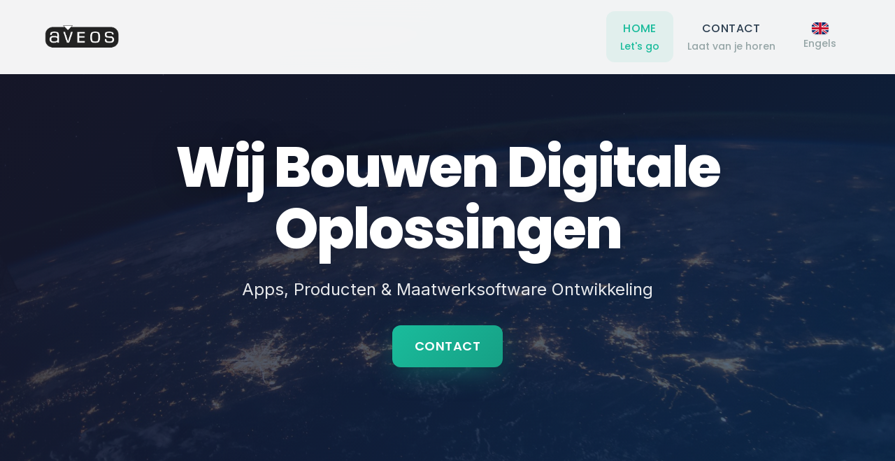

--- FILE ---
content_type: text/html
request_url: http://aveos.nl/
body_size: 3118
content:
<!DOCTYPE html>
<html dir="ltr" lang="nl-NL">
<head>
	
	<meta http-equiv="content-type" content="text/html; charset=utf-8" />
	<meta name="author" content="Aveos BV" />
	<meta name="viewport" content="width=device-width, initial-scale=1" />

	<!-- Google Fonts - Inter & Poppins -->
	<link rel="preconnect" href="https://fonts.googleapis.com">
	<link rel="preconnect" href="https://fonts.gstatic.com" crossorigin>
	<link href="https://fonts.googleapis.com/css2?family=Inter:wght@400;500;600;700;800&family=Poppins:wght@500;600;700;800&display=swap" rel="stylesheet">

	<!-- Modern Stylesheet (Combined) -->
	<link rel="stylesheet" href="/css/aveos-combined.css" type="text/css" />

	<!-- Legacy CSS for Swiper/Flexslider/Isotope functionality -->
	<link rel="stylesheet" href="/css/swiper.css" type="text/css" />
	<link rel="stylesheet" href="/css/font-icons.css" type="text/css" />

	<!-- Favicon -->
	<link rel="icon" type="image/png" href="/assets/logo_aveos.png" />
	<title>Aveos BV</title>
	<meta name="description" content="Wij zijn gespecialiseerd in app-ontwikkeling, gaming en maatwerksoftware.">
</head>

<body class="stretched no-transition">

	<!-- Document Wrapper -->
	<div id="wrapper">

		<!-- Add menu -->
		
		<!-- Mobile Menu Overlay 
		<div class="mobile-menu-overlay" id="mobile-overlay"></div>
-->
		<!-- Header -->
		<header id="header">
			<div id="header-wrap">
				<div class="container">

					<!-- Mobile Menu Trigger -->
					<div id="primary-menu-trigger">
						<div class="hamburger">
							<span></span>
							<span></span>
							<span></span>
						</div>
					</div>

					<!-- Logo -->
					<div id="logo">
						<a href="/index.php">
							<img src="/assets/logo_aveos.png" alt="Aveos Logo">
						</a>
					</div>

					<!-- Primary Navigation -->
					<nav id="primary-menu">
						<ul>
							<li class="current">
								<a href="/index.php">
									<div>Home</div>
									<span>Let's go</span>
								</a>
							</li>
							<li >
								<a href="/contact/">
									<div>Contact</div>
									<span>Laat van je horen</span>
								</a>
							</li>
							<li class="nobg">
								<a href="http://www.aveos.eu/">
									<img src="/assets/EN-Flag.jpg" alt="ENGELS" />
									<span>Engels</span>
								</a>
							</li>
						</ul>
					</nav>

				</div>
			</div>
		</header>

		<!-- Mobile Menu JavaScript -->
		<script>
		document.addEventListener('DOMContentLoaded', function() {
			const menuTrigger = document.getElementById('primary-menu-trigger');
			const primaryMenu = document.getElementById('primary-menu');
			const overlay = document.getElementById('mobile-overlay');
			const header = document.getElementById('header');

			// Toggle mobile menu
			if (menuTrigger) {
				menuTrigger.addEventListener('click', function() {
					this.classList.toggle('active');
					primaryMenu.classList.toggle('active');
					overlay.classList.toggle('active');
					document.body.style.overflow = primaryMenu.classList.contains('active') ? 'hidden' : '';
				});
			}

			// Close menu on overlay click
			if (overlay) {
				overlay.addEventListener('click', function() {
					menuTrigger.classList.remove('active');
					primaryMenu.classList.remove('active');
					overlay.classList.remove('active');
					document.body.style.overflow = '';
				});
			}

			// Header scroll effect
			window.addEventListener('scroll', function() {
				if (window.scrollY > 50) {
					header.classList.add('scrolled');
				} else {
					header.classList.remove('scrolled');
				}
			});

			// Check scroll on load
			if (window.scrollY > 50) {
				header.classList.add('scrolled');
			}
		});
		</script>

		<!-- Hero Slider Section -->
		<section id="slider" class="slider-parallax swiper_wrapper full-screen">
			<div class="slider-parallax-inner">
				<div class="swiper-container swiper-parent">
					<div class="swiper-wrapper">
						<div class="swiper-slide dark" style="background-image: url('assets/hero-tech.jpg');">
							<div class="slide-content">
								<h1 class="hero-title" data-animate="fadeInUp">Wij Bouwen Digitale Oplossingen</h1>
								<p data-animate="fadeInUp" data-delay="200">Apps, Producten &amp; Maatwerksoftware Ontwikkeling</p>
								<a href="/contact/" class="btn btn-primary btn-lg" data-animate="fadeInUp" data-delay="400">Contact</a>
							</div>
						</div>
					</div>
				</div>
			</div>
		</section>

		<!-- Content -->
		<section id="content">
			<div class="content-wrap">

				<!-- About Section -->
				<div class="section section-light">
					<div class="container">
						<div class="heading-block text-center" data-animate="fadeInUp">
							<h2 class="section-title">Wij ontwikkelen apps, gamingproducten en maatwerksoftware</h2>
						</div>

						<div class="container-narrow">
							<p class="lead text-center" data-animate="fadeInUp" data-delay="100">
								Aveos voert projecten uit van technische aard waarbij softwareontwikkeling of een combinatie van softwareontwikkeling
								op dedicated hardware centraal staat.
							</p>
							<p class="text-center" data-animate="fadeInUp" data-delay="200">
								Wij zijn gespecialiseerd in het ontwikkelen van apps en creëren cloudgebaseerde systemen waarmee
								onze klanten processen kunnen beheersen en beveiligen die essentieel zijn voor hun bedrijf.
								We bieden kosteneffectieve oplossingen voor klanten met specifieke behoeften waarvoor standaardsoftware geen oplossing biedt.
							</p>
						</div>
					</div>
				</div>

				<!-- Services Section -->
				<div class="section">
					<div class="container">
						<div class="grid-3">

							<div class="feature-box media-box" data-animate="fadeInUp">
								<div class="fbox-media">
									<img src="assets/innovation.jpg" alt="Waarom Aveos?" loading="lazy">
								</div>
								<div class="fbox-desc">
									<h3>Waarom Aveos?</h3>
									<span class="subtitle">Omdat wij deskundig en betrouwbaar zijn. We brengen jarenlange expertise in elk project.</span>
								</div>
							</div>

							<div class="feature-box media-box" data-animate="fadeInUp" data-delay="100">
								<div class="fbox-media">
									<img src="assets/img2.jpg" alt="Onze Missie" loading="lazy">
								</div>
								<div class="fbox-desc">
									<h3>Onze Missie</h3>
									<span class="subtitle">Het ontwikkelen van maatwerk ICT-oplossingen die echte waarde bieden voor onze klanten.</span>
								</div>
							</div>

							<div class="feature-box media-box" data-animate="fadeInUp" data-delay="200">
								<div class="fbox-media">
									<img src="assets/img7.jpg" alt="Wat wij doen" loading="lazy">
								</div>
								<div class="fbox-desc">
									<h3>Wat Wij Doen</h3>
									<span class="subtitle">Met een professionele houding en persoonlijke aanpak dragen wij effectief bij aan uw organisatie.</span>
								</div>
							</div>

						</div>
					</div>
				</div>

			</div>
		</section>

	<!-- Footer -->
		<!-- Footer -->
	<footer id="footer">
		<div class="container">

			<!-- Footer Widgets -->
			<div class="footer-widgets-wrap">

				<div class="widget">
					<strong>Contact</strong>
					<p>
						<a href="/contact/">Stuur ons een bericht</a><br>
						We horen graag van u.
					</p>
				</div>

				<div class="widget">
					<strong>Diensten</strong>
					<ul>
						<li><a href="/_apps/">App-ontwikkeling</a></li>
						<li><a href="/_gaming/">Gamingoplossingen</a></li>
						<li><a href="/_bedrijfsoplossingen/">Maatwerksoftware</a></li>
					</ul>
				</div>

				<div class="widget">
					<strong>Over Aveos</strong>
					<p>
						Wij ontwikkelen apps, gamingproducten en maatwerksoftware
						die waarde bieden voor onze klanten.
					</p>
				</div>

			</div>

		</div>

		<!-- Copyrights -->
		<div id="copyrights">
			<div class="container">
				Aveos BV &copy; 2008 - 2026 &bull; Softwareontwikkeling &amp; Projectmanagement
			</div>
		</div>

	</footer>

	</div><!-- #wrapper end -->

	<!-- Go To Top -->
	<div id="gotoTop" class="icon-angle-up"></div>

	<!-- JavaScript -->
	<script type="text/javascript" src="/js/jquery.js"></script>
	<script type="text/javascript" src="/js/plugins.js"></script>
	<script type="text/javascript" src="/js/functions.js"></script>

	<!-- Go To Top Script -->
	<script>
	document.addEventListener('DOMContentLoaded', function() {
		const gotoTop = document.getElementById('gotoTop');

		// Show/hide button based on scroll
		window.addEventListener('scroll', function() {
			if (window.scrollY > 400) {
				gotoTop.classList.add('visible');
			} else {
				gotoTop.classList.remove('visible');
			}
		});

		// Scroll to top on click
		if (gotoTop) {
			gotoTop.addEventListener('click', function() {
				window.scrollTo({
					top: 0,
					behavior: 'smooth'
				});
			});
		}

		// Animate elements on scroll
		const animateElements = document.querySelectorAll('[data-animate]');
		const observer = new IntersectionObserver((entries) => {
			entries.forEach(entry => {
				if (entry.isIntersecting) {
					entry.target.classList.add('animated');
				}
			});
		}, { threshold: 0.1 });

		animateElements.forEach(el => observer.observe(el));
	});
	</script>

	<!-- Google Analytics -->
	<script>
	(function(i,s,o,g,r,a,m){i['GoogleAnalyticsObject']=r;i[r]=i[r]||function(){
	(i[r].q=i[r].q||[]).push(arguments)},i[r].l=1*new Date();a=s.createElement(o),
	m=s.getElementsByTagName(o)[0];a.async=1;a.src=g;m.parentNode.insertBefore(a,m)
	})(window,document,'script','https://www.google-analytics.com/analytics.js','ga');

	ga('create', 'UA-10787094-1', 'auto');
	ga('send', 'pageview');
	</script>
</body>
</html>


--- FILE ---
content_type: text/css
request_url: http://aveos.nl/css/aveos-combined.css
body_size: 19062
content:
/* ==========================================================================
   CSS Custom Properties (Design Tokens)
   Aveos Modern Theme - Bold & Dynamic
   ========================================================================== */

:root {
  /* ===== Brand Colors ===== */
  --color-primary: #1ABC9C;
  --color-primary-dark: #16A085;
  --color-primary-light: #48C9B0;
  --color-primary-rgb: 26, 188, 156;

  /* ===== Bold Dynamic Palette ===== */
  --color-secondary: #2C3E50;
  --color-secondary-light: #34495E;
  --color-accent: #E74C3C;
  --color-dark: #1A1A2E;
  --color-darker: #0F0F1A;
  --color-light: #F8F9FA;
  --color-white: #FFFFFF;

  /* ===== Text Colors ===== */
  --color-text: #2C3E50;
  --color-text-light: #5D6D7E;
  --color-text-muted: #95A5A6;
  --color-text-inverse: #FFFFFF;

  /* ===== Gradients ===== */
  --gradient-primary: linear-gradient(135deg, var(--color-primary) 0%, var(--color-primary-dark) 100%);
  --gradient-primary-hover: linear-gradient(135deg, var(--color-primary-light) 0%, var(--color-primary) 100%);
  --gradient-hero: linear-gradient(135deg, #1A1A2E 0%, #16213E 50%, #0F3460 100%);
  --gradient-dark: linear-gradient(180deg, #1A1A2E 0%, #2C3E50 100%);
  --gradient-overlay: linear-gradient(180deg, rgba(0,0,0,0.2) 0%, rgba(0,0,0,0.7) 100%);
  --gradient-overlay-light: linear-gradient(180deg, rgba(255,255,255,0) 0%, rgba(255,255,255,0.9) 100%);
  --gradient-card: linear-gradient(145deg, rgba(255,255,255,0.05) 0%, rgba(255,255,255,0) 100%);

  /* ===== Typography ===== */
  --font-primary: 'Inter', 'Raleway', -apple-system, BlinkMacSystemFont, 'Segoe UI', sans-serif;
  --font-heading: 'Poppins', 'Inter', sans-serif;
  --font-mono: 'Fira Code', 'Monaco', 'Consolas', monospace;

  /* Font Sizes - Fluid Typography */
  --font-size-xs: clamp(0.75rem, 0.7rem + 0.25vw, 0.875rem);
  --font-size-sm: clamp(0.875rem, 0.8rem + 0.35vw, 1rem);
  --font-size-base: clamp(1rem, 0.9rem + 0.5vw, 1.125rem);
  --font-size-lg: clamp(1.125rem, 1rem + 0.6vw, 1.25rem);
  --font-size-xl: clamp(1.25rem, 1.1rem + 0.75vw, 1.5rem);
  --font-size-2xl: clamp(1.5rem, 1.25rem + 1.25vw, 2rem);
  --font-size-3xl: clamp(2rem, 1.5rem + 2.5vw, 3rem);
  --font-size-4xl: clamp(2.5rem, 2rem + 3vw, 4rem);
  --font-size-hero: clamp(3rem, 2rem + 5vw, 5rem);

  /* Font Weights */
  --font-weight-normal: 400;
  --font-weight-medium: 500;
  --font-weight-semibold: 600;
  --font-weight-bold: 700;
  --font-weight-extrabold: 800;

  /* Line Heights */
  --line-height-tight: 1.2;
  --line-height-snug: 1.35;
  --line-height-normal: 1.6;
  --line-height-relaxed: 1.75;

  /* Letter Spacing */
  --letter-spacing-tight: -0.025em;
  --letter-spacing-normal: 0;
  --letter-spacing-wide: 0.025em;
  --letter-spacing-wider: 0.05em;
  --letter-spacing-widest: 0.1em;

  /* ===== Spacing Scale ===== */
  --space-1: 0.25rem;   /* 4px */
  --space-2: 0.5rem;    /* 8px */
  --space-3: 0.75rem;   /* 12px */
  --space-4: 1rem;      /* 16px */
  --space-5: 1.25rem;   /* 20px */
  --space-6: 1.5rem;    /* 24px */
  --space-8: 2rem;      /* 32px */
  --space-10: 2.5rem;   /* 40px */
  --space-12: 3rem;     /* 48px */
  --space-16: 4rem;     /* 64px */
  --space-20: 5rem;     /* 80px */
  --space-24: 6rem;     /* 96px */
  --space-32: 8rem;     /* 128px */

  /* Section Spacing */
  --section-padding-sm: var(--space-12);
  --section-padding: var(--space-20);
  --section-padding-lg: var(--space-32);

  /* ===== Shadows - Layered for Depth ===== */
  --shadow-xs: 0 1px 2px rgba(0, 0, 0, 0.05);
  --shadow-sm: 0 1px 3px rgba(0, 0, 0, 0.08), 0 1px 2px rgba(0, 0, 0, 0.06);
  --shadow-md: 0 4px 6px -1px rgba(0, 0, 0, 0.1), 0 2px 4px -1px rgba(0, 0, 0, 0.06);
  --shadow-lg: 0 10px 15px -3px rgba(0, 0, 0, 0.1), 0 4px 6px -2px rgba(0, 0, 0, 0.05);
  --shadow-xl: 0 20px 25px -5px rgba(0, 0, 0, 0.1), 0 10px 10px -5px rgba(0, 0, 0, 0.04);
  --shadow-2xl: 0 25px 50px -12px rgba(0, 0, 0, 0.25);

  /* Colored Shadows */
  --shadow-primary: 0 10px 40px -10px rgba(var(--color-primary-rgb), 0.5);
  --shadow-primary-lg: 0 20px 60px -15px rgba(var(--color-primary-rgb), 0.4);

  /* Inner Shadows */
  --shadow-inner: inset 0 2px 4px 0 rgba(0, 0, 0, 0.06);

  /* ===== Border Radius ===== */
  --radius-sm: 0.375rem;   /* 6px */
  --radius-md: 0.5rem;     /* 8px */
  --radius-lg: 0.75rem;    /* 12px */
  --radius-xl: 1rem;       /* 16px */
  --radius-2xl: 1.5rem;    /* 24px */
  --radius-full: 9999px;

  /* ===== Borders ===== */
  --border-width: 1px;
  --border-width-2: 2px;
  --border-width-4: 4px;
  --border-color: rgba(0, 0, 0, 0.1);
  --border-color-light: rgba(0, 0, 0, 0.05);
  --border-color-dark: rgba(255, 255, 255, 0.1);

  /* ===== Transitions ===== */
  --transition-fast: 150ms ease;
  --transition-base: 300ms cubic-bezier(0.4, 0, 0.2, 1);
  --transition-slow: 500ms cubic-bezier(0.4, 0, 0.2, 1);
  --transition-bounce: 500ms cubic-bezier(0.68, -0.55, 0.265, 1.55);

  /* ===== Z-Index Scale ===== */
  --z-dropdown: 100;
  --z-sticky: 200;
  --z-fixed: 300;
  --z-modal-backdrop: 400;
  --z-modal: 500;
  --z-tooltip: 600;

  /* ===== Container ===== */
  --container-max: 1200px;
  --container-padding: 1.5rem;

  /* ===== Breakpoints (for reference in JS) ===== */
  --breakpoint-sm: 576px;
  --breakpoint-md: 768px;
  --breakpoint-lg: 992px;
  --breakpoint-xl: 1200px;
  --breakpoint-2xl: 1400px;
}

/* Dark mode support (optional) */
@media (prefers-color-scheme: dark) {
  :root {
    --color-text: #E2E8F0;
    --color-text-light: #A0AEC0;
    --color-light: #1A202C;
  }
}
/* ==========================================================================
   Base Styles - Reset & Typography
   Aveos Modern Theme
   ========================================================================== */

/* ===== Modern CSS Reset ===== */
*,
*::before,
*::after {
  box-sizing: border-box;
  margin: 0;
  padding: 0;
}

html {
  font-size: 16px;
  scroll-behavior: smooth;
  -webkit-text-size-adjust: 100%;
  -webkit-font-smoothing: antialiased;
  -moz-osx-font-smoothing: grayscale;
}

body {
  font-family: var(--font-primary);
  font-size: var(--font-size-base);
  font-weight: var(--font-weight-normal);
  line-height: var(--line-height-normal);
  color: var(--color-text);
  background-color: var(--color-white);
  min-height: 100vh;
}

/* Remove default list styles */
ul,
ol {
  list-style: none;
}

/* Remove default link styles */
a {
  color: var(--color-primary);
  text-decoration: none;
  transition: color var(--transition-fast);
}

a:hover {
  color: var(--color-primary-dark);
}

/* Images */
img,
picture,
video,
canvas,
svg {
  display: block;
  max-width: 100%;
  height: auto;
}

/* Form elements inherit fonts */
input,
button,
textarea,
select {
  font: inherit;
  color: inherit;
}

/* Remove button styling */
button {
  background: none;
  border: none;
  cursor: pointer;
}

/* Remove textarea resize */
textarea {
  resize: vertical;
}

/* Table fixes */
table {
  border-collapse: collapse;
  border-spacing: 0;
}

/* ===== Typography ===== */

h1, h2, h3, h4, h5, h6,
.h1, .h2, .h3, .h4, .h5, .h6 {
  font-family: var(--font-heading);
  font-weight: var(--font-weight-bold);
  line-height: var(--line-height-tight);
  color: var(--color-secondary);
  margin-bottom: var(--space-4);
}

h1, .h1 {
  font-size: var(--font-size-4xl);
  font-weight: var(--font-weight-extrabold);
  letter-spacing: var(--letter-spacing-tight);
}

h2, .h2 {
  font-size: var(--font-size-3xl);
  font-weight: var(--font-weight-bold);
}

h3, .h3 {
  font-size: var(--font-size-2xl);
}

h4, .h4 {
  font-size: var(--font-size-xl);
}

h5, .h5 {
  font-size: var(--font-size-lg);
}

h6, .h6 {
  font-size: var(--font-size-base);
  font-weight: var(--font-weight-semibold);
}

/* Hero Typography */
.hero-title {
  font-size: var(--font-size-hero);
  font-weight: var(--font-weight-extrabold);
  line-height: 1.1;
  letter-spacing: var(--letter-spacing-tight);
}

.section-title {
  font-size: var(--font-size-3xl);
  font-weight: var(--font-weight-bold);
  margin-bottom: var(--space-6);
  position: relative;
}

.section-title::after {
  content: '';
  position: absolute;
  bottom: -0.5rem;
  left: 0;
  width: 60px;
  height: 4px;
  background: var(--gradient-primary);
  border-radius: var(--radius-full);
}

.section-title.text-center::after {
  left: 50%;
  transform: translateX(-50%);
}

/* Paragraphs */
p {
  margin-bottom: var(--space-4);
  color: var(--color-text-light);
}

p:last-child {
  margin-bottom: 0;
}

.lead {
  font-size: var(--font-size-xl);
  font-weight: var(--font-weight-normal);
  line-height: var(--line-height-relaxed);
  color: var(--color-text-light);
}

/* Text utilities */
.text-primary { color: var(--color-primary) !important; }
.text-secondary { color: var(--color-secondary) !important; }
.text-muted { color: var(--color-text-muted) !important; }
.text-white { color: var(--color-white) !important; }
.text-dark { color: var(--color-dark) !important; }

.text-center { text-align: center; }
.text-left { text-align: left; }
.text-right { text-align: right; }

.font-bold { font-weight: var(--font-weight-bold); }
.font-semibold { font-weight: var(--font-weight-semibold); }
.font-medium { font-weight: var(--font-weight-medium); }

.uppercase {
  text-transform: uppercase;
  letter-spacing: var(--letter-spacing-wider);
}

/* Small text & labels */
small,
.text-sm {
  font-size: var(--font-size-sm);
}

.text-xs {
  font-size: var(--font-size-xs);
}

/* Strong text */
strong,
b {
  font-weight: var(--font-weight-semibold);
}

/* Subtitle styling */
.subtitle {
  display: block;
  font-size: var(--font-size-sm);
  font-weight: var(--font-weight-normal);
  color: var(--color-text-muted);
  margin-top: var(--space-2);
}

/* Blockquote */
blockquote {
  padding: var(--space-6);
  margin: var(--space-6) 0;
  border-left: 4px solid var(--color-primary);
  background: var(--color-light);
  border-radius: 0 var(--radius-md) var(--radius-md) 0;
  font-size: var(--font-size-lg);
  font-style: italic;
  color: var(--color-text);
}

/* Code */
code {
  font-family: var(--font-mono);
  font-size: 0.875em;
  padding: 0.2em 0.4em;
  background: var(--color-light);
  border-radius: var(--radius-sm);
}

pre {
  font-family: var(--font-mono);
  background: var(--color-dark);
  color: var(--color-white);
  padding: var(--space-6);
  border-radius: var(--radius-lg);
  overflow-x: auto;
}

pre code {
  background: none;
  padding: 0;
}

/* Horizontal rule */
hr {
  border: none;
  height: 1px;
  background: var(--border-color);
  margin: var(--space-8) 0;
}

/* Selection */
::selection {
  background: var(--color-primary);
  color: var(--color-white);
}

/* Focus visible */
:focus-visible {
  outline: 2px solid var(--color-primary);
  outline-offset: 2px;
}

/* Screen reader only */
.sr-only {
  position: absolute;
  width: 1px;
  height: 1px;
  padding: 0;
  margin: -1px;
  overflow: hidden;
  clip: rect(0, 0, 0, 0);
  white-space: nowrap;
  border: 0;
}
/* ==========================================================================
   Layout System - CSS Grid & Flexbox
   Aveos Modern Theme
   ========================================================================== */

/* ===== Container ===== */
.container {
  width: 100%;
  max-width: var(--container-max);
  margin-left: auto;
  margin-right: auto;
  padding-left: var(--container-padding);
  padding-right: var(--container-padding);
}

.container-fluid {
  width: 100%;
  padding-left: var(--container-padding);
  padding-right: var(--container-padding);
}

.container-narrow {
  max-width: 800px;
  margin-left: auto;
  margin-right: auto;
  padding-left: var(--container-padding);
  padding-right: var(--container-padding);
}

/* ===== Sections ===== */
.section {
  padding: var(--section-padding) 0;
}

.section-sm {
  padding: var(--section-padding-sm) 0;
}

.section-lg {
  padding: var(--section-padding-lg) 0;
}

.section-dark {
  background: var(--gradient-dark);
  color: var(--color-white);
}

.section-dark h1,
.section-dark h2,
.section-dark h3,
.section-dark h4,
.section-dark h5,
.section-dark h6 {
  color: var(--color-white);
}

.section-dark p {
  color: rgba(255, 255, 255, 0.8);
}

.section-light {
  background: var(--color-light);
}

/* ===== CSS Grid System ===== */
.grid {
  display: grid;
  gap: var(--space-6);
}

.grid-2 {
  display: grid;
  grid-template-columns: repeat(2, 1fr);
  gap: var(--space-6);
}

.grid-3 {
  display: grid;
  grid-template-columns: repeat(3, 1fr);
  gap: var(--space-6);
}

.grid-4 {
  display: grid;
  grid-template-columns: repeat(4, 1fr);
  gap: var(--space-6);
}

/* Auto-fit grids */
.grid-auto {
  display: grid;
  grid-template-columns: repeat(auto-fit, minmax(280px, 1fr));
  gap: var(--space-6);
}

.grid-auto-sm {
  display: grid;
  grid-template-columns: repeat(auto-fit, minmax(200px, 1fr));
  gap: var(--space-4);
}

.grid-auto-lg {
  display: grid;
  grid-template-columns: repeat(auto-fit, minmax(350px, 1fr));
  gap: var(--space-8);
}

/* Grid gap variations */
.gap-sm { gap: var(--space-4); }
.gap-md { gap: var(--space-6); }
.gap-lg { gap: var(--space-8); }
.gap-xl { gap: var(--space-12); }

/* ===== Flexbox Utilities ===== */
.flex {
  display: flex;
}

.flex-col {
  display: flex;
  flex-direction: column;
}

.flex-wrap {
  flex-wrap: wrap;
}

.flex-nowrap {
  flex-wrap: nowrap;
}

/* Justify content */
.justify-start { justify-content: flex-start; }
.justify-center { justify-content: center; }
.justify-end { justify-content: flex-end; }
.justify-between { justify-content: space-between; }
.justify-around { justify-content: space-around; }
.justify-evenly { justify-content: space-evenly; }

/* Align items */
.items-start { align-items: flex-start; }
.items-center { align-items: center; }
.items-end { align-items: flex-end; }
.items-stretch { align-items: stretch; }
.items-baseline { align-items: baseline; }

/* Align self */
.self-start { align-self: flex-start; }
.self-center { align-self: center; }
.self-end { align-self: flex-end; }

/* Flex grow/shrink */
.flex-1 { flex: 1 1 0%; }
.flex-auto { flex: 1 1 auto; }
.flex-none { flex: none; }

/* Gap for flex */
.flex-gap-sm { gap: var(--space-2); }
.flex-gap-md { gap: var(--space-4); }
.flex-gap-lg { gap: var(--space-6); }

/* ===== Spacing Utilities ===== */
/* Margin */
.m-0 { margin: 0; }
.m-auto { margin: auto; }
.mx-auto { margin-left: auto; margin-right: auto; }
.my-auto { margin-top: auto; margin-bottom: auto; }

.mt-4 { margin-top: var(--space-4); }
.mt-6 { margin-top: var(--space-6); }
.mt-8 { margin-top: var(--space-8); }
.mt-12 { margin-top: var(--space-12); }

.mb-4 { margin-bottom: var(--space-4); }
.mb-6 { margin-bottom: var(--space-6); }
.mb-8 { margin-bottom: var(--space-8); }
.mb-12 { margin-bottom: var(--space-12); }

.my-4 { margin-top: var(--space-4); margin-bottom: var(--space-4); }
.my-6 { margin-top: var(--space-6); margin-bottom: var(--space-6); }
.my-8 { margin-top: var(--space-8); margin-bottom: var(--space-8); }

/* Padding */
.p-0 { padding: 0; }
.p-4 { padding: var(--space-4); }
.p-6 { padding: var(--space-6); }
.p-8 { padding: var(--space-8); }

.px-4 { padding-left: var(--space-4); padding-right: var(--space-4); }
.px-6 { padding-left: var(--space-6); padding-right: var(--space-6); }
.px-8 { padding-left: var(--space-8); padding-right: var(--space-8); }

.py-4 { padding-top: var(--space-4); padding-bottom: var(--space-4); }
.py-6 { padding-top: var(--space-6); padding-bottom: var(--space-6); }
.py-8 { padding-top: var(--space-8); padding-bottom: var(--space-8); }

/* ===== Width Utilities ===== */
.w-full { width: 100%; }
.w-auto { width: auto; }
.w-screen { width: 100vw; }
.max-w-full { max-width: 100%; }
.min-w-0 { min-width: 0; }

/* Height utilities */
.h-full { height: 100%; }
.h-screen { height: 100vh; }
.min-h-screen { min-height: 100vh; }

/* ===== Display Utilities ===== */
.block { display: block; }
.inline-block { display: inline-block; }
.inline { display: inline; }
.hidden { display: none; }

/* ===== Position Utilities ===== */
.relative { position: relative; }
.absolute { position: absolute; }
.fixed { position: fixed; }
.sticky { position: sticky; }

.inset-0 {
  top: 0;
  right: 0;
  bottom: 0;
  left: 0;
}

/* ===== Overflow ===== */
.overflow-hidden { overflow: hidden; }
.overflow-auto { overflow: auto; }
.overflow-x-auto { overflow-x: auto; }
.overflow-y-auto { overflow-y: auto; }

/* ===== Z-Index ===== */
.z-0 { z-index: 0; }
.z-10 { z-index: 10; }
.z-20 { z-index: 20; }
.z-30 { z-index: 30; }
.z-40 { z-index: 40; }
.z-50 { z-index: 50; }

/* ===== Legacy Grid Support (for existing templates) ===== */
.row {
  display: flex;
  flex-wrap: wrap;
  margin-left: calc(var(--space-4) * -1);
  margin-right: calc(var(--space-4) * -1);
}

.row > * {
  padding-left: var(--space-4);
  padding-right: var(--space-4);
}

[class*="col-"] {
  flex: 0 0 auto;
}

.col-12 { width: 100%; }
.col-6 { width: 50%; }
.col-4 { width: 33.333333%; }
.col-3 { width: 25%; }

/* Legacy column classes (for backward compatibility) */
.col_full { width: 100%; }
.col_half { width: 50%; }
.col_one_third { width: 33.333333%; }
.col_two_third { width: 66.666667%; }
.col_one_fourth { width: 25%; }
.col_three_fourth { width: 75%; }
.col_last { margin-right: 0; }

/* Clearfix (legacy support) */
.clearfix::after {
  content: "";
  display: table;
  clear: both;
}

.clear {
  clear: both;
}
/* ==========================================================================
   Components - Buttons, Cards, Feature Boxes
   Aveos Modern Theme - Bold & Dynamic
   ========================================================================== */

/* ===== Buttons ===== */
.btn {
  display: inline-flex;
  align-items: center;
  justify-content: center;
  gap: var(--space-2);
  padding: var(--space-3) var(--space-6);
  font-family: var(--font-heading);
  font-size: var(--font-size-sm);
  font-weight: var(--font-weight-semibold);
  text-transform: uppercase;
  letter-spacing: var(--letter-spacing-wide);
  border-radius: var(--radius-lg);
  border: none;
  cursor: pointer;
  transition: all var(--transition-base);
  position: relative;
  overflow: hidden;
  text-decoration: none;
}

.btn::before {
  content: '';
  position: absolute;
  top: 0;
  left: 0;
  right: 0;
  bottom: 0;
  background: linear-gradient(180deg, rgba(255,255,255,0.2) 0%, rgba(255,255,255,0) 100%);
  opacity: 0;
  transition: opacity var(--transition-fast);
}

.btn:hover::before {
  opacity: 1;
}

/* Primary Button */
.btn-primary,
.btn.btn-primary {
  background: var(--gradient-primary);
  color: var(--color-white);
  box-shadow: var(--shadow-md), var(--shadow-primary);
}

.btn-primary:hover,
.btn.btn-primary:hover {
  transform: translateY(-2px);
  box-shadow: var(--shadow-lg), var(--shadow-primary-lg);
  color: var(--color-white);
}

.btn-primary:active,
.btn.btn-primary:active {
  transform: translateY(0);
}

/* Secondary Button */
.btn-secondary {
  background: var(--color-secondary);
  color: var(--color-white);
  box-shadow: var(--shadow-md);
}

.btn-secondary:hover {
  background: var(--color-secondary-light);
  transform: translateY(-2px);
  box-shadow: var(--shadow-lg);
  color: var(--color-white);
}

/* Outline Button */
.btn-outline {
  background: transparent;
  color: var(--color-primary);
  border: 2px solid var(--color-primary);
  box-shadow: none;
}

.btn-outline:hover {
  background: var(--color-primary);
  color: var(--color-white);
  transform: translateY(-2px);
  box-shadow: var(--shadow-primary);
}

/* Ghost Button (white outline) */
.btn-ghost {
  background: transparent;
  color: var(--color-white);
  border: 2px solid rgba(255, 255, 255, 0.5);
}

.btn-ghost:hover {
  background: rgba(255, 255, 255, 0.1);
  border-color: var(--color-white);
  color: var(--color-white);
}

/* Button Sizes */
.btn-sm {
  padding: var(--space-2) var(--space-4);
  font-size: var(--font-size-xs);
}

.btn-lg {
  padding: var(--space-4) var(--space-8);
  font-size: var(--font-size-base);
}

.btn-xl {
  padding: var(--space-5) var(--space-10);
  font-size: var(--font-size-lg);
}

/* Button with icon */
.btn i,
.btn svg {
  font-size: 1.1em;
}

/* ===== Cards ===== */
.card {
  background: var(--color-white);
  border-radius: var(--radius-xl);
  box-shadow: var(--shadow-md);
  overflow: hidden;
  transition: all var(--transition-base);
}

.card:hover {
  transform: translateY(-5px);
  box-shadow: var(--shadow-xl);
}

.card-image {
  position: relative;
  overflow: hidden;
  aspect-ratio: 16 / 10;
}

.card-image img {
  width: 100%;
  height: 100%;
  object-fit: cover;
  transition: transform var(--transition-slow);
}

.card:hover .card-image img {
  transform: scale(1.05);
}

.card-body {
  padding: var(--space-6);
}

.card-title {
  font-size: var(--font-size-xl);
  font-weight: var(--font-weight-bold);
  margin-bottom: var(--space-3);
  color: var(--color-secondary);
}

.card-text {
  color: var(--color-text-light);
  margin-bottom: var(--space-4);
}

/* Card with gradient border */
.card-gradient {
  position: relative;
  background: var(--color-white);
}

.card-gradient::before {
  content: '';
  position: absolute;
  top: 0;
  left: 0;
  right: 0;
  height: 4px;
  background: var(--gradient-primary);
}

/* ===== Feature Boxes ===== */
.feature-box {
  text-align: center;
  padding: var(--space-8);
  background: var(--color-white);
  border-radius: var(--radius-xl);
  box-shadow: var(--shadow-md);
  transition: all var(--transition-base);
  height: 100%;
}

.feature-box:hover {
  transform: translateY(-8px);
  box-shadow: var(--shadow-xl);
}

.feature-box .fbox-icon {
  width: 80px;
  height: 80px;
  margin: 0 auto var(--space-6);
  display: flex;
  align-items: center;
  justify-content: center;
  background: var(--gradient-primary);
  border-radius: var(--radius-2xl);
  color: var(--color-white);
  font-size: 2rem;
  box-shadow: var(--shadow-primary);
  transition: transform var(--transition-base);
}

.feature-box:hover .fbox-icon {
  transform: scale(1.1) rotate(5deg);
}

.feature-box h3 {
  font-size: var(--font-size-xl);
  font-weight: var(--font-weight-bold);
  margin-bottom: var(--space-3);
  color: var(--color-secondary);
}

.feature-box p {
  color: var(--color-text-light);
  margin-bottom: 0;
}

/* Media Box (image + content) */
.feature-box.media-box {
  padding: 0;
  text-align: left;
  overflow: hidden;
}

.feature-box.media-box .fbox-media {
  position: relative;
  overflow: hidden;
  aspect-ratio: 16 / 10;
}

.feature-box.media-box .fbox-media img {
  width: 100%;
  height: 100%;
  object-fit: cover;
  transition: transform var(--transition-slow);
}

.feature-box.media-box:hover .fbox-media img {
  transform: scale(1.08);
}

.feature-box.media-box .fbox-media::after {
  content: '';
  position: absolute;
  bottom: 0;
  left: 0;
  right: 0;
  height: 50%;
  background: linear-gradient(to top, rgba(0,0,0,0.3), transparent);
  opacity: 0;
  transition: opacity var(--transition-base);
}

.feature-box.media-box:hover .fbox-media::after {
  opacity: 1;
}

.feature-box.media-box .fbox-desc {
  padding: var(--space-6);
}

.feature-box.media-box h3 {
  margin-bottom: var(--space-2);
}

.feature-box.media-box .subtitle {
  font-size: var(--font-size-sm);
  color: var(--color-text-light);
  line-height: var(--line-height-relaxed);
}

/* ===== Heading Blocks ===== */
.heading-block {
  margin-bottom: var(--space-8);
}

.heading-block h1,
.heading-block h2,
.heading-block h3 {
  margin-bottom: var(--space-4);
}

.heading-block p {
  font-size: var(--font-size-lg);
  color: var(--color-text-light);
  max-width: 700px;
}

.heading-block.text-center {
  text-align: center;
}

.heading-block.text-center p {
  margin-left: auto;
  margin-right: auto;
}

/* ===== Author/Profile Box ===== */
.author-box {
  display: flex;
  gap: var(--space-6);
  align-items: flex-start;
  padding: var(--space-8);
  background: var(--color-white);
  border-radius: var(--radius-xl);
  box-shadow: var(--shadow-lg);
}

.author-box .author-image {
  flex-shrink: 0;
  width: 120px;
  height: 120px;
  border-radius: var(--radius-full);
  overflow: hidden;
  box-shadow: var(--shadow-lg);
  border: 4px solid var(--color-white);
}

.author-box .author-image img {
  width: 100%;
  height: 100%;
  object-fit: cover;
}

.author-box .author-content h4 {
  font-size: var(--font-size-xl);
  margin-bottom: var(--space-2);
}

.author-box .author-content p {
  color: var(--color-text-light);
}

/* ===== Fancy Title ===== */
.fancy-title {
  position: relative;
  margin-bottom: var(--space-8);
}

.fancy-title h3 {
  font-size: var(--font-size-2xl);
  font-weight: var(--font-weight-bold);
  color: var(--color-secondary);
  position: relative;
  display: inline-block;
}

.fancy-title.title-dotted-border {
  padding-bottom: var(--space-4);
  border-bottom: 3px dotted var(--border-color);
}

.fancy-title.title-dotted-border::after {
  content: '';
  position: absolute;
  bottom: -3px;
  left: 0;
  width: 60px;
  height: 3px;
  background: var(--gradient-primary);
}

/* ===== Icon Boxes ===== */
.icon-box {
  display: flex;
  gap: var(--space-4);
  align-items: flex-start;
}

.icon-box .icon {
  flex-shrink: 0;
  width: 60px;
  height: 60px;
  display: flex;
  align-items: center;
  justify-content: center;
  background: rgba(26, 188, 156, 0.1);
  border-radius: var(--radius-lg);
  color: var(--color-primary);
  font-size: 1.5rem;
  transition: all var(--transition-base);
}

.icon-box:hover .icon {
  background: var(--gradient-primary);
  color: var(--color-white);
  transform: scale(1.1);
}

.icon-box .content h4 {
  font-size: var(--font-size-lg);
  margin-bottom: var(--space-2);
}

.icon-box .content p {
  color: var(--color-text-light);
  margin-bottom: 0;
}

/* ===== Dividers ===== */
.divider {
  display: flex;
  align-items: center;
  gap: var(--space-4);
  margin: var(--space-8) 0;
}

.divider::before,
.divider::after {
  content: '';
  flex: 1;
  height: 1px;
  background: var(--border-color);
}

.divider i {
  color: var(--color-primary);
  font-size: 1.25rem;
}

/* ===== Icon Lists ===== */
.icon-list {
  list-style: none;
  padding: 0;
  margin: 0 0 var(--space-6) 0;
}

.icon-list li {
  position: relative;
  padding-left: var(--space-8);
  margin-bottom: var(--space-4);
  line-height: var(--line-height-relaxed);
}

.icon-list li::before {
  content: '';
  position: absolute;
  left: 0;
  top: 0.5em;
  width: 8px;
  height: 8px;
  background: var(--gradient-primary);
  border-radius: var(--radius-full);
}

.icon-list li strong {
  color: var(--color-secondary);
}

/* ===== Badges ===== */
.badge {
  display: inline-flex;
  align-items: center;
  padding: var(--space-1) var(--space-3);
  font-size: var(--font-size-xs);
  font-weight: var(--font-weight-semibold);
  text-transform: uppercase;
  letter-spacing: var(--letter-spacing-wide);
  border-radius: var(--radius-full);
  background: rgba(26, 188, 156, 0.1);
  color: var(--color-primary);
}

.badge-primary {
  background: var(--gradient-primary);
  color: var(--color-white);
}

.badge-secondary {
  background: var(--color-secondary);
  color: var(--color-white);
}
/* ==========================================================================
   Header & Navigation
   Aveos Modern Theme - Bold & Dynamic
   ========================================================================== */

/* ===== Header Container ===== */
#header {
  position: fixed;
  top: 0;
  left: 0;
  right: 0;
  z-index: var(--z-sticky);
  background: rgba(255, 255, 255, 0.95);
  backdrop-filter: blur(20px);
  -webkit-backdrop-filter: blur(20px);
  transition: all var(--transition-base);
  border-bottom: 1px solid transparent;
}

#header.scrolled {
  background: rgba(255, 255, 255, 0.98);
  box-shadow: var(--shadow-md);
  border-bottom-color: var(--border-color-light);
}

#header-wrap {
  padding: var(--space-4) 0;
  transition: padding var(--transition-base);
}

#header.scrolled #header-wrap {
  padding: var(--space-2) 0;
}

#header .container {
  display: flex;
  align-items: center;
  justify-content: space-between;
}

/* ===== Logo ===== */
#logo {
  flex-shrink: 0;
}

#logo a {
  display: block;
  transition: transform var(--transition-fast);
}

#logo a:hover {
  transform: scale(1.02);
}

#logo img {
  height: 45px;
  width: auto;
  transition: height var(--transition-base);
}

#header.scrolled #logo img {
  height: 38px;
}


/* ===== Primary Navigation ===== */
#primary-menu {
  display: flex;
  align-items: center;
}

#primary-menu > ul {
  display: flex;
  align-items: center;
  gap: var(--space-1);
}

#primary-menu > ul > li {
  position: relative;
}

#primary-menu > ul > li > a {
  display: flex;
  flex-direction: column;
  align-items: center;
  padding: var(--space-3) var(--space-5);
  color: var(--color-secondary);
  font-family: var(--font-heading);
  font-weight: var(--font-weight-medium);
  font-size: var(--font-size-sm);
  text-transform: uppercase;
  letter-spacing: var(--letter-spacing-wide);
  border-radius: var(--radius-lg);
  transition: all var(--transition-fast);
  position: relative;
  overflow: hidden;
}

#primary-menu > ul > li > a::before {
  content: '';
  position: absolute;
  bottom: 0;
  left: 50%;
  transform: translateX(-50%) scaleX(0);
  width: 30px;
  height: 3px;
  background: var(--gradient-primary);
  border-radius: var(--radius-full);
  transition: transform var(--transition-base);
}

#primary-menu > ul > li > a:hover {
  color: var(--color-primary);
  background: rgba(26, 188, 156, 0.1);
  transform: translateY(-2px);
  box-shadow: 0 4px 12px rgba(26, 188, 156, 0.15);
}

#primary-menu > ul > li.current > a {
  color: var(--color-primary);
  background: rgba(26, 188, 156, 0.08);
}

/* Remove current styling when hovering other items */
#primary-menu > ul:hover > li.current > a {
  color: var(--color-secondary);
  background: transparent;
}

#primary-menu > ul:hover > li.current > a::before {
  transform: translateX(-50%) scaleX(0);
}

/* Restore current styling when hovering the current item itself */
#primary-menu > ul > li.current:hover > a {
  color: var(--color-primary);
  background: rgba(26, 188, 156, 0.1);
}

#primary-menu > ul > li > a:hover::before,
#primary-menu > ul > li.current:hover > a::before {
  transform: translateX(-50%) scaleX(1);
}

#primary-menu > ul > li > a:active {
  transform: translateY(0);
  box-shadow: none;
}

/* Navigation subtitle */
#primary-menu > ul > li > a span {
  font-size: var(--font-size-xs);
  font-weight: var(--font-weight-normal);
  color: var(--color-text-muted);
  text-transform: none;
  letter-spacing: normal;
  margin-top: 2px;
  transition: color var(--transition-fast);
}

#primary-menu > ul > li > a:hover span,
#primary-menu > ul > li.current > a span {
  color: var(--color-primary);
}

/* Language flag */
#primary-menu > ul > li > a img {
  width: 24px;
  height: auto;
  border-radius: var(--radius-sm);
  box-shadow: var(--shadow-sm);
}

/* Hide div wrapper text styling from old theme */
#primary-menu > ul > li > a > div {
  display: contents;
}

/* ===== Mobile Menu Trigger ===== */
#primary-menu-trigger {
  display: none;
  width: 44px;
  height: 44px;
  align-items: center;
  justify-content: center;
  cursor: pointer;
  border-radius: var(--radius-md);
  transition: background var(--transition-fast);
  position: relative;
  z-index: 10;
}

#primary-menu-trigger:hover {
  background: var(--color-light);
}

#primary-menu-trigger i {
  font-size: 1.5rem;
  color: var(--color-secondary);
  transition: color var(--transition-fast);
}

#primary-menu-trigger:hover i {
  color: var(--color-primary);
}

/* Hamburger animation */
#primary-menu-trigger .hamburger {
  display: flex;
  flex-direction: column;
  gap: 5px;
  width: 24px;
}

#primary-menu-trigger .hamburger span {
  display: block;
  height: 2px;
  background: var(--color-secondary);
  border-radius: var(--radius-full);
  transition: all var(--transition-base);
}

#primary-menu-trigger.active .hamburger span:nth-child(1) {
  transform: rotate(45deg) translate(5px, 5px);
}

#primary-menu-trigger.active .hamburger span:nth-child(2) {
  opacity: 0;
}

#primary-menu-trigger.active .hamburger span:nth-child(3) {
  transform: rotate(-45deg) translate(5px, -5px);
}

/* ===== Mobile Navigation ===== */
@media (max-width: 991px) {
  #primary-menu-trigger {
    display: flex;
  }

  #primary-menu {
    position: fixed;
    top: 0;
    right: 0;
    width: 100%;
    max-width: 320px;
    height: 100vh;
    background: var(--color-white);
    box-shadow: var(--shadow-2xl);
    transform: translateX(100%);
    transition: transform var(--transition-base);
    padding: var(--space-20) var(--space-6) var(--space-6);
    overflow-y: auto;
    z-index: var(--z-fixed);
  }

  #primary-menu.active {
    transform: translateX(0);
  }

  #primary-menu > ul {
    flex-direction: column;
    align-items: stretch;
    gap: var(--space-2);
  }

  #primary-menu > ul > li > a {
    flex-direction: row;
    justify-content: flex-start;
    gap: var(--space-3);
    padding: var(--space-4) var(--space-5);
    border-radius: var(--radius-lg);
    font-size: var(--font-size-base);
  }

  #primary-menu > ul > li > a::before {
    display: none;
  }

  #primary-menu > ul > li > a span {
    display: none;
  }

  /* Mobile menu overlay */
  .mobile-menu-overlay {
    position: fixed;
    top: 0;
    left: 0;
    right: 0;
    bottom: 0;
    background: rgba(0, 0, 0, 0.5);
    opacity: 0;
    visibility: hidden;
    pointer-events: none;
    transition: all var(--transition-base);
    z-index: calc(var(--z-fixed) - 1);
  }

  .mobile-menu-overlay.active {
    opacity: 1;
    visibility: visible;
    pointer-events: auto;
  }
}

/* ===== Dark Header Variant (for hero sections) ===== */
#header.dark:not(.scrolled) {
  background: transparent;
  border-bottom-color: rgba(255, 255, 255, 0.1);
}

#header.dark:not(.scrolled) #primary-menu > ul > li > a {
  color: var(--color-white);
}

#header.dark:not(.scrolled) #primary-menu > ul > li > a span {
  color: rgba(255, 255, 255, 0.7);
}

#header.dark:not(.scrolled) #primary-menu > ul > li > a:hover,
#header.dark:not(.scrolled) #primary-menu > ul > li.current > a {
  background: rgba(255, 255, 255, 0.1);
  color: var(--color-primary-light);
}

#header.dark:not(.scrolled) #primary-menu-trigger i {
  color: var(--color-white);
}

/* ===== No Background variant ===== */
#primary-menu > ul > li.nobg > a {
  background: transparent !important;
}

#primary-menu > ul > li.nobg > a::before {
  display: none;
}
/* ==========================================================================
   Footer Styles
   Aveos Modern Theme - Bold & Dynamic
   ========================================================================== */

/* ===== Footer Container ===== */
#footer {
  background: var(--gradient-dark);
  color: var(--color-white);
  margin-top: auto;
}

#footer .container {
  padding-top: var(--space-16);
  padding-bottom: var(--space-8);
}

/* ===== Footer Widgets ===== */
.footer-widgets-wrap {
  display: grid;
  grid-template-columns: repeat(3, 1fr);
  gap: var(--space-8);
  padding-bottom: var(--space-12);
  border-bottom: 1px solid rgba(255, 255, 255, 0.1);
}

@media (max-width: 768px) {
  .footer-widgets-wrap {
    grid-template-columns: 1fr;
    gap: var(--space-8);
  }
}

/* ===== Footer Widget ===== */
.widget {
  color: rgba(255, 255, 255, 0.8);
}

.widget strong,
.widget h4 {
  display: block;
  font-family: var(--font-heading);
  font-size: var(--font-size-lg);
  font-weight: var(--font-weight-bold);
  color: var(--color-white);
  margin-bottom: var(--space-4);
  position: relative;
}

.widget strong::after,
.widget h4::after {
  content: '';
  position: absolute;
  bottom: -8px;
  left: 0;
  width: 40px;
  height: 3px;
  background: var(--gradient-primary);
  border-radius: var(--radius-full);
}

.widget p {
  color: rgba(255, 255, 255, 0.7);
  line-height: var(--line-height-relaxed);
  margin-bottom: var(--space-4);
}

.widget a {
  color: rgba(255, 255, 255, 0.8);
  transition: color var(--transition-fast);
}

.widget a:hover {
  color: var(--color-primary-light);
}

/* Footer links list */
.widget ul {
  list-style: none;
  padding: 0;
  margin: 0;
}

.widget ul li {
  margin-bottom: var(--space-3);
}

.widget ul li a {
  display: inline-flex;
  align-items: center;
  gap: var(--space-2);
  color: rgba(255, 255, 255, 0.7);
  transition: all var(--transition-fast);
}

.widget ul li a::before {
  content: '';
  width: 6px;
  height: 6px;
  background: var(--color-primary);
  border-radius: var(--radius-full);
  transition: transform var(--transition-fast);
}

.widget ul li a:hover {
  color: var(--color-primary-light);
  transform: translateX(5px);
}

.widget ul li a:hover::before {
  transform: scale(1.5);
}

/* ===== Footer Contact Info ===== */
.footer-contact {
  display: flex;
  flex-direction: column;
  gap: var(--space-4);
}

.footer-contact-item {
  display: flex;
  align-items: flex-start;
  gap: var(--space-3);
}

.footer-contact-item i {
  color: var(--color-primary);
  font-size: 1.25rem;
  margin-top: 2px;
}

.footer-contact-item span {
  color: rgba(255, 255, 255, 0.8);
}

/* ===== Footer Social Links ===== */
.footer-social {
  display: flex;
  gap: var(--space-3);
  margin-top: var(--space-6);
}

.footer-social a {
  display: flex;
  align-items: center;
  justify-content: center;
  width: 44px;
  height: 44px;
  background: rgba(255, 255, 255, 0.1);
  border-radius: var(--radius-lg);
  color: var(--color-white);
  font-size: 1.25rem;
  transition: all var(--transition-base);
}

.footer-social a:hover {
  background: var(--gradient-primary);
  transform: translateY(-3px);
  box-shadow: var(--shadow-primary);
}

/* ===== Copyrights ===== */
#copyrights {
  padding: var(--space-6) 0;
  text-align: center;
}

#copyrights .container {
  padding-top: 0;
  padding-bottom: 0;
}

#copyrights p,
#copyrights {
  font-size: var(--font-size-sm);
  color: rgba(255, 255, 255, 0.5);
  margin: 0;
}

#copyrights a {
  color: rgba(255, 255, 255, 0.7);
}

#copyrights a:hover {
  color: var(--color-primary-light);
}

/* ===== Go To Top Button ===== */
#gotoTop {
  position: fixed;
  bottom: var(--space-8);
  right: var(--space-8);
  width: 50px;
  height: 50px;
  display: flex;
  align-items: center;
  justify-content: center;
  background: var(--gradient-primary);
  color: var(--color-white);
  border-radius: var(--radius-full);
  font-size: 1.25rem;
  cursor: pointer;
  opacity: 0;
  visibility: hidden;
  transform: translateY(20px);
  transition: all var(--transition-base);
  box-shadow: var(--shadow-lg), var(--shadow-primary);
  z-index: var(--z-fixed);
}

#gotoTop.visible {
  opacity: 1;
  visibility: visible;
  transform: translateY(0);
}

#gotoTop:hover {
  transform: translateY(-5px);
  box-shadow: var(--shadow-xl), var(--shadow-primary-lg);
}

@media (max-width: 768px) {
  #gotoTop {
    bottom: var(--space-4);
    right: var(--space-4);
    width: 44px;
    height: 44px;
  }
}

/* ===== Footer Logo ===== */
.footer-logo {
  margin-bottom: var(--space-6);
}

.footer-logo img {
  height: 40px;
  width: auto;
  filter: brightness(0) invert(1);
  opacity: 0.9;
}

/* ===== Newsletter Form ===== */
.footer-newsletter {
  margin-top: var(--space-6);
}

.footer-newsletter form {
  display: flex;
  gap: var(--space-2);
}

.footer-newsletter input[type="email"] {
  flex: 1;
  padding: var(--space-3) var(--space-4);
  background: rgba(255, 255, 255, 0.1);
  border: 1px solid rgba(255, 255, 255, 0.2);
  border-radius: var(--radius-lg);
  color: var(--color-white);
  font-size: var(--font-size-sm);
}

.footer-newsletter input[type="email"]::placeholder {
  color: rgba(255, 255, 255, 0.5);
}

.footer-newsletter input[type="email"]:focus {
  outline: none;
  border-color: var(--color-primary);
  background: rgba(255, 255, 255, 0.15);
}

.footer-newsletter button {
  padding: var(--space-3) var(--space-5);
  background: var(--gradient-primary);
  color: var(--color-white);
  border: none;
  border-radius: var(--radius-lg);
  font-weight: var(--font-weight-semibold);
  cursor: pointer;
  transition: all var(--transition-base);
}

.footer-newsletter button:hover {
  transform: translateY(-2px);
  box-shadow: var(--shadow-primary);
}
/* ==========================================================================
   Forms & Inputs
   Aveos Modern Theme - Bold & Dynamic
   ========================================================================== */

/* ===== Form Container ===== */
.contact-form-section {
  padding: var(--section-padding) 0;
}

#contact-form-overlay {
  max-width: 800px;
  margin: 0 auto;
  padding: var(--space-12);
  background: var(--color-white);
  border-radius: var(--radius-2xl);
  box-shadow: var(--shadow-xl);
}

#map-overlay {
  padding: var(--space-16) 0;
  background: linear-gradient(135deg, #f8f9fa 0%, #e9ecef 100%);
  min-height: calc(100vh - 80px);
  display: flex;
  align-items: center;
}

/* ===== Form Base Styles ===== */
.contact,
form.contact {
  display: block;
}

.formfields {
  display: block;
}

.form-element {
  position: relative;
  margin-bottom: var(--space-4);
}

/* ===== Input Fields ===== */
.form-control,
input.form-control,
textarea.form-control {
  width: 100%;
  padding: var(--space-4) var(--space-5);
  font-family: var(--font-primary);
  font-size: var(--font-size-base);
  color: var(--color-text);
  background: var(--color-white);
  border: 2px solid var(--border-color);
  border-radius: var(--radius-lg);
  transition: all var(--transition-fast);
  -webkit-appearance: none;
  appearance: none;
}

.form-control:hover {
  border-color: var(--color-text-muted);
}

.form-control:focus {
  outline: none;
  border-color: var(--color-primary);
  box-shadow: 0 0 0 4px rgba(var(--color-primary-rgb), 0.1);
}

.form-control::placeholder {
  color: var(--color-text-muted);
}

/* Large form control */
.form-control-lg,
.form-control.form-control-lg {
  padding: var(--space-5) var(--space-6);
  font-size: var(--font-size-lg);
}

/* ===== Textarea ===== */
textarea.form-control {
  min-height: 150px;
  resize: vertical;
  line-height: var(--line-height-relaxed);
}

/* ===== Validation States ===== */
.form-control.has-error {
  border-color: #E74C3C;
  background: rgba(231, 76, 60, 0.02);
}

.form-control.has-error:focus {
  border-color: #E74C3C;
  box-shadow: 0 0 0 4px rgba(231, 76, 60, 0.1);
}

.form-control.no-error {
  border-color: var(--color-primary);
}

.invalid-feedback {
  display: none;
  margin-top: var(--space-2);
  font-size: var(--font-size-sm);
  color: #E74C3C;
  font-weight: var(--font-weight-medium);
}

.form-control.has-error + .invalid-feedback {
  display: block;
}

/* Success state */
.form-control.is-valid {
  border-color: var(--color-primary);
}

.form-control.is-valid:focus {
  box-shadow: 0 0 0 4px rgba(var(--color-primary-rgb), 0.1);
}

/* ===== Floating Labels (Optional Enhancement) ===== */
.form-floating {
  position: relative;
}

.form-floating .form-control {
  padding-top: var(--space-6);
  padding-bottom: var(--space-3);
}

.form-floating label {
  position: absolute;
  top: 50%;
  left: var(--space-5);
  transform: translateY(-50%);
  font-size: var(--font-size-base);
  color: var(--color-text-muted);
  pointer-events: none;
  transition: all var(--transition-fast);
  background: var(--color-white);
  padding: 0 var(--space-2);
}

.form-floating .form-control:focus ~ label,
.form-floating .form-control:not(:placeholder-shown) ~ label {
  top: 0;
  font-size: var(--font-size-sm);
  color: var(--color-primary);
}

/* ===== Submit Button ===== */
.contact .btn-primary,
form.contact button[type="submit"],
#submit-button {
  display: inline-flex;
  align-items: center;
  justify-content: center;
  gap: var(--space-2);
  padding: var(--space-4) var(--space-8);
  font-family: var(--font-heading);
  font-size: var(--font-size-base);
  font-weight: var(--font-weight-semibold);
  text-transform: uppercase;
  letter-spacing: var(--letter-spacing-wide);
  color: var(--color-white);
  background: var(--gradient-primary);
  border: none;
  border-radius: var(--radius-lg);
  cursor: pointer;
  transition: all var(--transition-base);
  box-shadow: var(--shadow-md), var(--shadow-primary);
  min-width: 200px;
}

.contact .btn-primary:hover,
form.contact button[type="submit"]:hover,
#submit-button:hover {
  transform: translateY(-2px);
  box-shadow: var(--shadow-lg), var(--shadow-primary-lg);
}

.contact .btn-primary:active,
form.contact button[type="submit"]:active,
#submit-button:active {
  transform: translateY(0);
}

/* Loading state */
#submit-button.loading {
  pointer-events: none;
  opacity: 0.7;
}

#submit-button.loading::after {
  content: '';
  width: 18px;
  height: 18px;
  border: 2px solid transparent;
  border-top-color: var(--color-white);
  border-radius: 50%;
  animation: spin 0.8s linear infinite;
  margin-left: var(--space-2);
}

@keyframes spin {
  to { transform: rotate(360deg); }
}

/* ===== Alert Messages ===== */
#alert {
  padding: var(--space-4);
  margin-bottom: var(--space-6);
  border-radius: var(--radius-lg);
  font-weight: var(--font-weight-medium);
  text-align: center;
}

#alert:empty {
  display: none;
}

#alert.success {
  background: rgba(var(--color-primary-rgb), 0.1);
  color: var(--color-primary-dark);
  border: 1px solid rgba(var(--color-primary-rgb), 0.2);
}

#alert.error {
  background: rgba(231, 76, 60, 0.1);
  color: #C0392B;
  border: 1px solid rgba(231, 76, 60, 0.2);
}

#contact-form-result {
  display: none;
}

/* ===== reCAPTCHA Notice ===== */
.contact .text-center small,
.recaptcha-notice {
  display: block;
  margin-top: var(--space-6);
  font-size: var(--font-size-xs);
  color: var(--color-text-muted);
  text-align: center;
}

.contact .text-center small a,
.recaptcha-notice a {
  color: var(--color-primary);
  text-decoration: underline;
}

.recaptcha-notice a:hover {
  color: var(--color-primary-dark);
}

/* Hide reCAPTCHA badge (already disclosed in form) */
.grecaptcha-badge {
  visibility: hidden !important;
}

/* ===== Form Row Layout ===== */
.contact .row {
  display: flex;
  flex-wrap: wrap;
  margin-left: calc(var(--space-3) * -1);
  margin-right: calc(var(--space-3) * -1);
}

.contact .row > [class*="col-"] {
  padding-left: var(--space-3);
  padding-right: var(--space-3);
}

.contact .col-md-6 {
  flex: 0 0 50%;
  max-width: 50%;
}

@media (max-width: 767px) {
  .contact .col-md-6 {
    flex: 0 0 100%;
    max-width: 100%;
  }
}

/* ===== Select Dropdown ===== */
select.form-control {
  cursor: pointer;
  background-image: url("data:image/svg+xml,%3Csvg xmlns='http://www.w3.org/2000/svg' width='12' height='12' viewBox='0 0 12 12'%3E%3Cpath fill='%235D6D7E' d='M6 8L1 3h10z'/%3E%3C/svg%3E");
  background-repeat: no-repeat;
  background-position: right var(--space-4) center;
  padding-right: var(--space-10);
}

/* ===== Checkbox & Radio ===== */
.form-check {
  display: flex;
  align-items: flex-start;
  gap: var(--space-3);
  margin-bottom: var(--space-3);
}

.form-check input[type="checkbox"],
.form-check input[type="radio"] {
  width: 20px;
  height: 20px;
  margin-top: 2px;
  cursor: pointer;
  accent-color: var(--color-primary);
}

.form-check label {
  cursor: pointer;
  color: var(--color-text);
  font-size: var(--font-size-sm);
}

/* ===== Form Groups ===== */
.form-group {
  margin-bottom: var(--space-5);
}

.form-group label {
  display: block;
  margin-bottom: var(--space-2);
  font-weight: var(--font-weight-medium);
  color: var(--color-secondary);
}

.form-group .required::after {
  content: ' *';
  color: #E74C3C;
}

/* ===== Input Groups ===== */
.input-group {
  display: flex;
  align-items: stretch;
}

.input-group .form-control {
  border-radius: var(--radius-lg) 0 0 var(--radius-lg);
}

.input-group .btn {
  border-radius: 0 var(--radius-lg) var(--radius-lg) 0;
}

/* ===== Form Help Text ===== */
.form-text {
  display: block;
  margin-top: var(--space-2);
  font-size: var(--font-size-sm);
  color: var(--color-text-muted);
}
/* ==========================================================================
   Slider & Carousel Styles
   Aveos Modern Theme - Bold & Dynamic
   ========================================================================== */

/* ===== Hero Slider Section ===== */
#slider {
  position: relative;
  width: 100%;
  min-height: 100vh;
  overflow: hidden;
}

.slider-parallax {
  position: relative;
}

.slider-parallax-inner {
  position: relative;
  width: 100%;
  height: 100%;
}

/* Full screen slider */
.full-screen {
  min-height: 100vh;
  display: flex;
  align-items: center;
}

/* ===== Swiper Container ===== */
.swiper_wrapper {
  position: relative;
  width: 100%;
  height: 100%;
}

.swiper-container,
.swiper {
  width: 100%;
  height: 100%;
}

.swiper-wrapper {
  display: flex;
  align-items: stretch;
}

.swiper-slide {
  position: relative;
  width: 100%;
  min-height: 100vh;
  display: flex;
  align-items: center;
  justify-content: center;
  background-size: cover;
  background-position: center;
  background-repeat: no-repeat;
}

/* Dark overlay on slides */
.swiper-slide.dark::before {
  content: '';
  position: absolute;
  top: 0;
  left: 0;
  right: 0;
  bottom: 0;
  background: linear-gradient(
    135deg,
    rgba(26, 26, 46, 0.85) 0%,
    rgba(22, 33, 62, 0.75) 50%,
    rgba(15, 52, 96, 0.7) 100%
  );
  z-index: 1;
}

/* Slide content */
.swiper-slide .slide-content {
  position: relative;
  z-index: 2;
  text-align: center;
  padding: var(--space-8);
  max-width: 900px;
}

.swiper-slide .slide-content h1 {
  font-size: var(--font-size-hero);
  font-weight: var(--font-weight-extrabold);
  color: var(--color-white);
  margin-bottom: var(--space-6);
  text-shadow: 0 2px 40px rgba(0, 0, 0, 0.3);
}

.swiper-slide .slide-content p {
  font-size: var(--font-size-xl);
  color: rgba(255, 255, 255, 0.9);
  margin-bottom: var(--space-8);
  max-width: 700px;
  margin-left: auto;
  margin-right: auto;
}

/* ===== Swiper Navigation ===== */
.swiper-button-next,
.swiper-button-prev {
  width: 56px;
  height: 56px;
  background: rgba(255, 255, 255, 0.1);
  backdrop-filter: blur(10px);
  border-radius: var(--radius-full);
  color: var(--color-white);
  transition: all var(--transition-base);
}

.swiper-button-next::after,
.swiper-button-prev::after {
  font-size: 1.25rem;
  font-weight: bold;
}

.swiper-button-next:hover,
.swiper-button-prev:hover {
  background: var(--color-primary);
  transform: scale(1.1);
}

/* ===== Swiper Pagination ===== */
.swiper-pagination {
  bottom: var(--space-8) !important;
}

.swiper-pagination-bullet {
  width: 12px;
  height: 12px;
  background: rgba(255, 255, 255, 0.5);
  opacity: 1;
  transition: all var(--transition-base);
}

.swiper-pagination-bullet-active {
  background: var(--color-primary);
  transform: scale(1.3);
}

/* ===== Flexslider ===== */
.fslider,
.flexslider {
  position: relative;
  width: 100%;
  overflow: hidden;
  border-radius: var(--radius-xl);
  box-shadow: var(--shadow-lg);
}

.fslider .flexslider {
  border-radius: 0;
  box-shadow: none;
}

.flex-viewport {
  overflow: hidden;
  position: relative;
}

.flexslider .slides {
  display: flex;
  list-style: none;
  margin: 0;
  padding: 0;
}

.flexslider .slides > li {
  display: none;
  position: relative;
  flex-shrink: 0;
  width: 100%;
}

.flexslider .slides > li:first-child {
  display: block;
}

.flexslider .slides img {
  width: 100%;
  height: auto;
  display: block;
}

/* Flex direction nav */
.flex-direction-nav {
  list-style: none;
  margin: 0;
  padding: 0;
}

.flex-direction-nav a {
  position: absolute;
  top: 50%;
  transform: translateY(-50%);
  width: 44px;
  height: 44px;
  display: flex;
  align-items: center;
  justify-content: center;
  background: rgba(0, 0, 0, 0.5);
  color: var(--color-white);
  border-radius: var(--radius-full);
  font-size: 0;
  opacity: 0;
  transition: all var(--transition-base);
  z-index: 10;
}

.flex-direction-nav a::before {
  font-family: inherit;
  font-size: 1.25rem;
}

.flex-direction-nav .flex-prev {
  left: var(--space-4);
}

.flex-direction-nav .flex-prev::before {
  content: '\2190';
}

.flex-direction-nav .flex-next {
  right: var(--space-4);
}

.flex-direction-nav .flex-next::before {
  content: '\2192';
}

.flexslider:hover .flex-direction-nav a {
  opacity: 1;
}

.flex-direction-nav a:hover {
  background: var(--color-primary);
}

/* Flex control nav (dots) */
.flex-control-nav {
  position: absolute;
  bottom: var(--space-4);
  left: 50%;
  transform: translateX(-50%);
  display: flex;
  gap: var(--space-2);
  list-style: none;
  margin: 0;
  padding: 0;
  z-index: 10;
}

.flex-control-nav li a {
  display: block;
  width: 10px;
  height: 10px;
  background: rgba(255, 255, 255, 0.5);
  border-radius: var(--radius-full);
  font-size: 0;
  cursor: pointer;
  transition: all var(--transition-base);
}

.flex-control-nav li a:hover,
.flex-control-nav li a.flex-active {
  background: var(--color-primary);
  transform: scale(1.3);
}

/* ===== Owl Carousel (if used) ===== */
.owl-carousel {
  display: block;
  width: 100%;
}

.owl-stage-outer {
  overflow: hidden;
}

.owl-stage {
  display: flex;
}

.owl-item {
  flex-shrink: 0;
}

.owl-nav button {
  position: absolute;
  top: 50%;
  transform: translateY(-50%);
  width: 44px;
  height: 44px;
  background: var(--color-white);
  border-radius: var(--radius-full);
  box-shadow: var(--shadow-md);
  color: var(--color-secondary);
  font-size: 1.25rem;
  transition: all var(--transition-base);
}

.owl-nav button.owl-prev {
  left: -22px;
}

.owl-nav button.owl-next {
  right: -22px;
}

.owl-nav button:hover {
  background: var(--color-primary);
  color: var(--color-white);
}

.owl-dots {
  display: flex;
  justify-content: center;
  gap: var(--space-2);
  margin-top: var(--space-6);
}

.owl-dot {
  width: 10px;
  height: 10px;
  background: var(--border-color);
  border-radius: var(--radius-full);
  transition: all var(--transition-base);
}

.owl-dot.active {
  background: var(--color-primary);
  transform: scale(1.3);
}

/* ===== Slider Caption ===== */
.slider-caption {
  position: absolute;
  bottom: 0;
  left: 0;
  right: 0;
  padding: var(--space-6);
  background: linear-gradient(to top, rgba(0,0,0,0.8), transparent);
  color: var(--color-white);
}

.slider-caption h2 {
  color: var(--color-white);
  margin-bottom: var(--space-2);
}

.slider-caption p {
  color: rgba(255, 255, 255, 0.8);
  margin-bottom: 0;
}

/* ===== Image Slider in Cards ===== */
.card-slider {
  border-radius: var(--radius-lg);
  overflow: hidden;
}

.card-slider .flex-direction-nav a {
  width: 36px;
  height: 36px;
}

.card-slider .flex-control-nav {
  bottom: var(--space-2);
}

/* ===== Responsive Slider ===== */
@media (max-width: 768px) {
  .swiper-slide .slide-content h1 {
    font-size: var(--font-size-3xl);
  }

  .swiper-slide .slide-content p {
    font-size: var(--font-size-base);
  }

  .swiper-button-next,
  .swiper-button-prev {
    width: 44px;
    height: 44px;
  }

  .flex-direction-nav a {
    width: 36px;
    height: 36px;
  }
}
/* ==========================================================================
   Portfolio & Gallery Styles
   Aveos Modern Theme - Bold & Dynamic
   ========================================================================== */

/* ===== Portfolio Filter ===== */
.portfolio-filter {
  display: flex;
  flex-wrap: wrap;
  justify-content: center;
  gap: var(--space-3);
  margin-bottom: var(--space-10);
}

.portfolio-filter a,
.portfolio-filter button {
  display: inline-flex;
  align-items: center;
  padding: var(--space-3) var(--space-6);
  font-family: var(--font-heading);
  font-size: var(--font-size-sm);
  font-weight: var(--font-weight-medium);
  color: var(--color-secondary);
  background: var(--color-white);
  border: 2px solid var(--border-color);
  border-radius: var(--radius-full);
  cursor: pointer;
  transition: all var(--transition-base);
  text-decoration: none;
}

.portfolio-filter a:hover,
.portfolio-filter button:hover {
  border-color: var(--color-primary);
  color: var(--color-primary);
}

.portfolio-filter a.activeFilter,
.portfolio-filter button.activeFilter,
.portfolio-filter a.active,
.portfolio-filter button.active {
  background: var(--gradient-primary);
  border-color: var(--color-primary);
  color: var(--color-white);
  box-shadow: var(--shadow-primary);
}

/* ===== Portfolio Grid (Isotope) ===== */
.portfolio {
  display: grid;
  grid-template-columns: repeat(auto-fill, minmax(300px, 1fr));
  gap: var(--space-6);
}

.portfolio.portfolio-3 {
  grid-template-columns: repeat(3, 1fr);
}

.portfolio.portfolio-4 {
  grid-template-columns: repeat(4, 1fr);
}

.portfolio.portfolio-2 {
  grid-template-columns: repeat(2, 1fr);
}

/* Isotope compatibility */
.portfolio.isotope {
  display: block;
}

.portfolio.isotope .portfolio-item {
  float: left;
  width: 33.333%;
  padding: var(--space-3);
}

.portfolio.isotope.portfolio-4 .portfolio-item {
  width: 25%;
}

.portfolio.isotope.portfolio-2 .portfolio-item {
  width: 50%;
}

/* ===== Portfolio Item ===== */
.portfolio-item,
.oc-item {
  position: relative;
  overflow: hidden;
  border-radius: var(--radius-xl);
  background: var(--color-white);
  box-shadow: var(--shadow-md);
  transition: all var(--transition-base);
}

.portfolio-item:hover,
.oc-item:hover {
  transform: translateY(-8px);
  box-shadow: var(--shadow-xl);
}

/* Portfolio image */
.portfolio-image {
  position: relative;
  overflow: hidden;
  aspect-ratio: 4 / 3;
}

.portfolio-image img,
.portfolio-item > a > img,
.oc-item img {
  width: 100%;
  height: 100%;
  object-fit: cover;
  transition: transform var(--transition-slow);
}

.portfolio-item:hover .portfolio-image img,
.portfolio-item:hover > a > img,
.oc-item:hover img {
  transform: scale(1.1);
}

/* Portfolio overlay */
.portfolio-overlay {
  position: absolute;
  top: 0;
  left: 0;
  right: 0;
  bottom: 0;
  background: linear-gradient(
    135deg,
    rgba(26, 188, 156, 0.9) 0%,
    rgba(22, 160, 133, 0.9) 100%
  );
  display: flex;
  flex-direction: column;
  align-items: center;
  justify-content: center;
  padding: var(--space-6);
  opacity: 0;
  transition: opacity var(--transition-base);
}

.portfolio-item:hover .portfolio-overlay {
  opacity: 1;
}

.portfolio-overlay h4,
.portfolio-overlay h5 {
  color: var(--color-white);
  font-size: var(--font-size-xl);
  font-weight: var(--font-weight-bold);
  margin-bottom: var(--space-2);
  text-align: center;
  transform: translateY(20px);
  transition: transform var(--transition-base);
}

.portfolio-item:hover .portfolio-overlay h4,
.portfolio-item:hover .portfolio-overlay h5 {
  transform: translateY(0);
}

.portfolio-overlay p,
.portfolio-overlay span {
  color: rgba(255, 255, 255, 0.9);
  font-size: var(--font-size-sm);
  text-align: center;
  transform: translateY(20px);
  transition: transform var(--transition-base) 0.1s;
}

.portfolio-item:hover .portfolio-overlay p,
.portfolio-item:hover .portfolio-overlay span {
  transform: translateY(0);
}

/* Portfolio links */
.portfolio-overlay a {
  display: inline-flex;
  align-items: center;
  justify-content: center;
  width: 44px;
  height: 44px;
  background: var(--color-white);
  color: var(--color-primary);
  border-radius: var(--radius-full);
  margin: var(--space-4) var(--space-2) 0;
  transition: all var(--transition-base);
  transform: translateY(20px);
  opacity: 0;
}

.portfolio-item:hover .portfolio-overlay a {
  transform: translateY(0);
  opacity: 1;
}

.portfolio-overlay a:hover {
  background: var(--color-secondary);
  color: var(--color-white);
  transform: scale(1.1);
}

/* ===== Portfolio Description (Below Image) ===== */
.portfolio-desc {
  padding: var(--space-5);
}

.portfolio-desc h3 {
  font-size: var(--font-size-lg);
  font-weight: var(--font-weight-bold);
  color: var(--color-secondary);
  margin-bottom: var(--space-1);
}

.portfolio-desc span,
.portfolio-desc p {
  font-size: var(--font-size-sm);
  color: var(--color-text-muted);
}

/* ===== Masonry Layout ===== */
.portfolio-masonry {
  columns: 3;
  column-gap: var(--space-6);
}

.portfolio-masonry .portfolio-item {
  break-inside: avoid;
  margin-bottom: var(--space-6);
}

@media (max-width: 992px) {
  .portfolio-masonry {
    columns: 2;
  }
}

@media (max-width: 576px) {
  .portfolio-masonry {
    columns: 1;
  }
}

/* ===== Portfolio Shuffle Button ===== */
.portfolio-shuffle {
  display: inline-flex;
  align-items: center;
  gap: var(--space-2);
  padding: var(--space-3) var(--space-5);
  background: var(--color-light);
  border: 1px solid var(--border-color);
  border-radius: var(--radius-lg);
  color: var(--color-text);
  font-size: var(--font-size-sm);
  cursor: pointer;
  transition: all var(--transition-base);
}

.portfolio-shuffle:hover {
  background: var(--color-primary);
  border-color: var(--color-primary);
  color: var(--color-white);
}

/* ===== Lightbox Trigger ===== */
.lightbox-trigger {
  cursor: zoom-in;
}

/* ===== Project/Case Study Cards ===== */
.project-card {
  display: grid;
  grid-template-columns: 1fr 1fr;
  gap: var(--space-8);
  align-items: center;
  padding: var(--space-10);
  background: var(--color-white);
  border-radius: var(--radius-2xl);
  box-shadow: var(--shadow-lg);
  margin-bottom: var(--space-8);
}

.project-card:nth-child(even) {
  direction: rtl;
}

.project-card:nth-child(even) > * {
  direction: ltr;
}

.project-card .project-image {
  border-radius: var(--radius-xl);
  overflow: hidden;
  box-shadow: var(--shadow-md);
}

.project-card .project-image img {
  width: 100%;
  height: auto;
}

.project-card .project-content h3 {
  font-size: var(--font-size-2xl);
  margin-bottom: var(--space-4);
}

.project-card .project-content p {
  color: var(--color-text-light);
  margin-bottom: var(--space-6);
}

@media (max-width: 768px) {
  .project-card {
    grid-template-columns: 1fr;
  }

  .project-card:nth-child(even) {
    direction: ltr;
  }
}

/* ===== Gallery Grid ===== */
.gallery {
  display: grid;
  grid-template-columns: repeat(auto-fill, minmax(200px, 1fr));
  gap: var(--space-4);
}

.gallery-item {
  position: relative;
  aspect-ratio: 1;
  overflow: hidden;
  border-radius: var(--radius-lg);
  cursor: pointer;
}

.gallery-item img {
  width: 100%;
  height: 100%;
  object-fit: cover;
  transition: transform var(--transition-base);
}

.gallery-item:hover img {
  transform: scale(1.1);
}

.gallery-item::after {
  content: '\1F50D';
  position: absolute;
  top: 50%;
  left: 50%;
  transform: translate(-50%, -50%) scale(0);
  font-size: 2rem;
  opacity: 0;
  transition: all var(--transition-base);
}

.gallery-item:hover::after {
  transform: translate(-50%, -50%) scale(1);
  opacity: 1;
}

/* ===== Responsive Portfolio ===== */
@media (max-width: 992px) {
  .portfolio.portfolio-3,
  .portfolio.portfolio-4 {
    grid-template-columns: repeat(2, 1fr);
  }

  .portfolio.isotope .portfolio-item,
  .portfolio.isotope.portfolio-4 .portfolio-item {
    width: 50%;
  }
}

@media (max-width: 576px) {
  .portfolio,
  .portfolio.portfolio-2,
  .portfolio.portfolio-3,
  .portfolio.portfolio-4 {
    grid-template-columns: 1fr;
  }

  .portfolio.isotope .portfolio-item,
  .portfolio.isotope.portfolio-4 .portfolio-item,
  .portfolio.isotope.portfolio-2 .portfolio-item {
    width: 100%;
  }

  .portfolio-filter {
    flex-direction: column;
    align-items: stretch;
  }

  .portfolio-filter a,
  .portfolio-filter button {
    justify-content: center;
  }
}
/* ==========================================================================
   Animations & Transitions
   Aveos Modern Theme - Bold & Dynamic
   ========================================================================== */

/* ===== Base Animation Classes ===== */
[data-animate] {
  opacity: 0;
  transition: opacity 0.6s ease, transform 0.6s ease;
}

[data-animate].animated {
  opacity: 1;
}

/* ===== Fade Animations ===== */
.fade-in,
[data-animate="fadeIn"] {
  opacity: 0;
}

.fade-in.animated,
[data-animate="fadeIn"].animated {
  opacity: 1;
}

/* Fade Up */
.fade-up,
[data-animate="fadeInUp"] {
  opacity: 0;
  transform: translateY(30px);
}

.fade-up.animated,
[data-animate="fadeInUp"].animated {
  opacity: 1;
  transform: translateY(0);
}

/* Fade Down */
.fade-down,
[data-animate="fadeInDown"] {
  opacity: 0;
  transform: translateY(-30px);
}

.fade-down.animated,
[data-animate="fadeInDown"].animated {
  opacity: 1;
  transform: translateY(0);
}

/* Fade Left */
.fade-left,
[data-animate="fadeInLeft"] {
  opacity: 0;
  transform: translateX(-30px);
}

.fade-left.animated,
[data-animate="fadeInLeft"].animated {
  opacity: 1;
  transform: translateX(0);
}

/* Fade Right */
.fade-right,
[data-animate="fadeInRight"] {
  opacity: 0;
  transform: translateX(30px);
}

.fade-right.animated,
[data-animate="fadeInRight"].animated {
  opacity: 1;
  transform: translateX(0);
}

/* ===== Bounce Animations ===== */
[data-animate="bounceIn"] {
  opacity: 0;
  transform: scale(0.8);
}

[data-animate="bounceIn"].animated {
  opacity: 1;
  transform: scale(1);
  animation: bounceIn 0.6s cubic-bezier(0.68, -0.55, 0.265, 1.55);
}

[data-animate="bounceInLeft"] {
  opacity: 0;
  transform: translateX(-50px);
}

[data-animate="bounceInLeft"].animated {
  opacity: 1;
  transform: translateX(0);
  animation: bounceInLeft 0.6s cubic-bezier(0.68, -0.55, 0.265, 1.55);
}

[data-animate="bounceInRight"] {
  opacity: 0;
  transform: translateX(50px);
}

[data-animate="bounceInRight"].animated {
  opacity: 1;
  transform: translateX(0);
  animation: bounceInRight 0.6s cubic-bezier(0.68, -0.55, 0.265, 1.55);
}

@keyframes bounceIn {
  0% { opacity: 0; transform: scale(0.8); }
  50% { transform: scale(1.05); }
  100% { opacity: 1; transform: scale(1); }
}

@keyframes bounceInLeft {
  0% { opacity: 0; transform: translateX(-50px); }
  50% { transform: translateX(10px); }
  100% { opacity: 1; transform: translateX(0); }
}

@keyframes bounceInRight {
  0% { opacity: 0; transform: translateX(50px); }
  50% { transform: translateX(-10px); }
  100% { opacity: 1; transform: translateX(0); }
}

/* ===== Scale Animations ===== */
.scale-in,
[data-animate="zoomIn"] {
  opacity: 0;
  transform: scale(0.9);
}

.scale-in.animated,
[data-animate="zoomIn"].animated {
  opacity: 1;
  transform: scale(1);
}

/* ===== Slide Animations ===== */
.slide-up {
  opacity: 0;
  transform: translateY(100%);
}

.slide-up.animated {
  opacity: 1;
  transform: translateY(0);
}

.slide-down {
  opacity: 0;
  transform: translateY(-100%);
}

.slide-down.animated {
  opacity: 1;
  transform: translateY(0);
}

/* ===== Stagger Animation Delays ===== */
.stagger-1 { transition-delay: 0.1s; }
.stagger-2 { transition-delay: 0.2s; }
.stagger-3 { transition-delay: 0.3s; }
.stagger-4 { transition-delay: 0.4s; }
.stagger-5 { transition-delay: 0.5s; }
.stagger-6 { transition-delay: 0.6s; }

[data-delay="100"] { transition-delay: 0.1s; }
[data-delay="200"] { transition-delay: 0.2s; }
[data-delay="300"] { transition-delay: 0.3s; }
[data-delay="400"] { transition-delay: 0.4s; }
[data-delay="500"] { transition-delay: 0.5s; }
[data-delay="600"] { transition-delay: 0.6s; }

/* ===== Hover Animations ===== */
.hover-lift {
  transition: transform var(--transition-base), box-shadow var(--transition-base);
}

.hover-lift:hover {
  transform: translateY(-5px);
  box-shadow: var(--shadow-xl);
}

.hover-scale {
  transition: transform var(--transition-base);
}

.hover-scale:hover {
  transform: scale(1.05);
}

.hover-rotate {
  transition: transform var(--transition-base);
}

.hover-rotate:hover {
  transform: rotate(5deg);
}

.hover-glow {
  transition: box-shadow var(--transition-base);
}

.hover-glow:hover {
  box-shadow: var(--shadow-primary-lg);
}

/* ===== Pulse Animation ===== */
.pulse {
  animation: pulse 2s infinite;
}

@keyframes pulse {
  0% { transform: scale(1); }
  50% { transform: scale(1.05); }
  100% { transform: scale(1); }
}

/* ===== Float Animation ===== */
.float {
  animation: float 3s ease-in-out infinite;
}

@keyframes float {
  0%, 100% { transform: translateY(0); }
  50% { transform: translateY(-10px); }
}

/* ===== Shake Animation ===== */
.shake {
  animation: shake 0.5s ease-in-out;
}

@keyframes shake {
  0%, 100% { transform: translateX(0); }
  10%, 30%, 50%, 70%, 90% { transform: translateX(-5px); }
  20%, 40%, 60%, 80% { transform: translateX(5px); }
}

/* ===== Spin Animation ===== */
.spin {
  animation: spin 1s linear infinite;
}

@keyframes spin {
  from { transform: rotate(0deg); }
  to { transform: rotate(360deg); }
}

/* ===== Gradient Animation ===== */
.animate-gradient {
  background-size: 200% 200%;
  animation: gradientShift 3s ease infinite;
}

@keyframes gradientShift {
  0% { background-position: 0% 50%; }
  50% { background-position: 100% 50%; }
  100% { background-position: 0% 50%; }
}

/* ===== Text Animations ===== */
.text-reveal {
  overflow: hidden;
}

.text-reveal span {
  display: inline-block;
  transform: translateY(100%);
  transition: transform 0.6s cubic-bezier(0.4, 0, 0.2, 1);
}

.text-reveal.animated span {
  transform: translateY(0);
}

/* ===== Image Reveal ===== */
.image-reveal {
  position: relative;
  overflow: hidden;
}

.image-reveal::after {
  content: '';
  position: absolute;
  top: 0;
  left: 0;
  right: 0;
  bottom: 0;
  background: var(--color-primary);
  transform: translateX(-100%);
}

.image-reveal.animated::after {
  animation: imageReveal 1s cubic-bezier(0.4, 0, 0.2, 1) forwards;
}

@keyframes imageReveal {
  0% { transform: translateX(-100%); }
  50% { transform: translateX(0); }
  100% { transform: translateX(100%); }
}

/* ===== Counter Animation ===== */
.counter {
  display: inline-block;
}

.counter.counting {
  animation: countPulse 0.3s ease-out;
}

@keyframes countPulse {
  0%, 100% { transform: scale(1); }
  50% { transform: scale(1.1); }
}

/* ===== Loading Skeleton ===== */
.skeleton {
  background: linear-gradient(
    90deg,
    var(--color-light) 25%,
    #e8e8e8 50%,
    var(--color-light) 75%
  );
  background-size: 200% 100%;
  animation: skeleton 1.5s ease-in-out infinite;
  border-radius: var(--radius-md);
}

@keyframes skeleton {
  0% { background-position: 200% 0; }
  100% { background-position: -200% 0; }
}

/* ===== Reduced Motion ===== */
@media (prefers-reduced-motion: reduce) {
  *,
  *::before,
  *::after {
    animation-duration: 0.01ms !important;
    animation-iteration-count: 1 !important;
    transition-duration: 0.01ms !important;
  }

  [data-animate] {
    opacity: 1;
    transform: none;
  }
}

/* ===== Page Transitions ===== */
.page-transition-enter {
  opacity: 0;
  transform: translateY(20px);
}

.page-transition-enter-active {
  opacity: 1;
  transform: translateY(0);
  transition: opacity 0.4s ease, transform 0.4s ease;
}

.page-transition-exit {
  opacity: 1;
}

.page-transition-exit-active {
  opacity: 0;
  transition: opacity 0.2s ease;
}

/* ===== Smooth Scroll Behavior ===== */
html {
  scroll-behavior: smooth;
}

@media (prefers-reduced-motion: reduce) {
  html {
    scroll-behavior: auto;
  }
}
/* ==========================================================================
   Responsive Styles
   Aveos Modern Theme - Mobile First
   ========================================================================== */

/* ===== Extra Large Devices (1400px and up) ===== */
@media (min-width: 1400px) {
  .container {
    max-width: 1320px;
  }
}

/* ===== Large Devices (1200px and up) ===== */
@media (min-width: 1200px) {
  .container {
    max-width: var(--container-max);
  }
}

/* ===== Medium-Large Devices (992px to 1199px) ===== */
@media (max-width: 1199px) {
  :root {
    --section-padding: var(--space-16);
  }
}

/* ===== Medium Devices / Tablets (768px to 991px) ===== */
@media (max-width: 991px) {
  :root {
    --section-padding: var(--space-12);
    --container-padding: var(--space-5);
  }

  /* Grid adjustments */
  .grid-3,
  .grid-4 {
    grid-template-columns: repeat(2, 1fr);
  }

  /* Hide on tablet */
  .hide-tablet {
    display: none !important;
  }

  /* Feature boxes */
  .feature-box {
    padding: var(--space-6);
  }

  /* Hero adjustments */
  #slider {
    min-height: 80vh;
  }

  .swiper-slide {
    min-height: 80vh;
  }

  /* Author box */
  .author-box {
    flex-direction: column;
    text-align: center;
  }

  .author-box .author-image {
    margin: 0 auto;
  }

  /* Project cards */
  .project-card {
    grid-template-columns: 1fr;
    padding: var(--space-6);
  }
}

/* ===== Small Devices / Large Phones (576px to 767px) ===== */
@media (max-width: 767px) {
  :root {
    --section-padding: var(--space-10);
    --container-padding: var(--space-4);
  }

  /* Grid to single column */
  .grid-2,
  .grid-3,
  .grid-4 {
    grid-template-columns: 1fr;
  }

  /* Section title */
  .section-title {
    font-size: var(--font-size-2xl);
  }

  .section-title::after {
    width: 50px;
  }

  /* Feature boxes */
  .feature-box.media-box .fbox-desc {
    padding: var(--space-5);
  }

  /* Forms */
  #contact-form-overlay {
    padding: var(--space-6);
    margin: 0 var(--space-4);
  }

  .form-control-lg,
  .form-control.form-control-lg {
    padding: var(--space-4);
    font-size: var(--font-size-base);
  }

  /* Buttons */
  .btn-lg {
    padding: var(--space-3) var(--space-6);
  }

  /* Footer */
  .footer-widgets-wrap {
    grid-template-columns: 1fr;
    gap: var(--space-6);
  }

  #copyrights {
    text-align: center;
  }

  /* Hero slider */
  #slider {
    min-height: 70vh;
  }

  .swiper-slide {
    min-height: 70vh;
  }

  /* Portfolio */
  .portfolio-filter {
    gap: var(--space-2);
  }

  .portfolio-filter a,
  .portfolio-filter button {
    padding: var(--space-2) var(--space-4);
    font-size: var(--font-size-xs);
  }

  /* Hide on mobile */
  .hide-mobile {
    display: none !important;
  }
}

/* ===== Extra Small Devices / Phones (up to 575px) ===== */
@media (max-width: 575px) {
  :root {
    --container-padding: var(--space-4);
  }

  /* Typography adjustments */
  h1, .h1 {
    font-size: var(--font-size-3xl);
  }

  h2, .h2 {
    font-size: var(--font-size-2xl);
  }

  h3, .h3 {
    font-size: var(--font-size-xl);
  }

  /* Header */
  #logo img {
    height: 36px;
  }

  /* Buttons */
  .btn {
    width: 100%;
    justify-content: center;
  }

  .btn-group {
    flex-direction: column;
    gap: var(--space-3);
  }

  /* Cards */
  .card-body {
    padding: var(--space-4);
  }

  /* Feature boxes */
  .feature-box {
    padding: var(--space-5);
  }

  .feature-box .fbox-icon {
    width: 60px;
    height: 60px;
    font-size: 1.5rem;
  }

  /* Forms */
  #map-overlay {
    padding: var(--space-8) 0;
  }

  #contact-form-overlay {
    padding: var(--space-5);
    border-radius: var(--radius-xl);
  }

  /* Portfolio */
  .portfolio {
    gap: var(--space-4);
  }

  .portfolio-item {
    border-radius: var(--radius-lg);
  }

  /* Heading block */
  .heading-block {
    margin-bottom: var(--space-6);
  }

  .heading-block p {
    font-size: var(--font-size-base);
  }

  /* Fancy title */
  .fancy-title h3 {
    font-size: var(--font-size-xl);
  }
}

/* ===== Very Small Devices (up to 374px) ===== */
@media (max-width: 374px) {
  :root {
    --container-padding: var(--space-3);
  }

  #logo img {
    height: 32px;
  }

  .btn {
    padding: var(--space-3) var(--space-4);
    font-size: var(--font-size-sm);
  }
}

/* ===== Landscape Phones ===== */
@media (max-height: 500px) and (orientation: landscape) {
  #slider,
  .swiper-slide {
    min-height: 100vh;
  }

  .swiper-slide .slide-content h1 {
    font-size: var(--font-size-2xl);
  }
}

/* ===== High Resolution / Retina Displays ===== */
@media (-webkit-min-device-pixel-ratio: 2), (min-resolution: 192dpi) {
  /* Ensure sharp images on retina */
  img {
    image-rendering: -webkit-optimize-contrast;
  }
}

/* ===== Print Styles ===== */
@media print {
  * {
    background: transparent !important;
    color: #000 !important;
    box-shadow: none !important;
    text-shadow: none !important;
  }

  #header,
  #footer,
  #gotoTop,
  .portfolio-filter,
  .btn {
    display: none !important;
  }

  .container {
    max-width: 100%;
  }

  a[href]::after {
    content: " (" attr(href) ")";
    font-size: 0.8em;
  }
}

/* ===== Responsive Visibility Classes ===== */
.show-mobile {
  display: none !important;
}

@media (max-width: 767px) {
  .show-mobile {
    display: block !important;
  }
}

.show-tablet {
  display: none !important;
}

@media (min-width: 768px) and (max-width: 991px) {
  .show-tablet {
    display: block !important;
  }
}

.show-desktop {
  display: none !important;
}

@media (min-width: 992px) {
  .show-desktop {
    display: block !important;
  }
}

/* ===== Responsive Spacing ===== */
@media (max-width: 767px) {
  .mt-mobile-4 { margin-top: var(--space-4) !important; }
  .mt-mobile-6 { margin-top: var(--space-6) !important; }
  .mb-mobile-4 { margin-bottom: var(--space-4) !important; }
  .mb-mobile-6 { margin-bottom: var(--space-6) !important; }
  .p-mobile-4 { padding: var(--space-4) !important; }
}

/* ===== Responsive Text Alignment ===== */
@media (max-width: 767px) {
  .text-mobile-center {
    text-align: center !important;
  }

  .text-mobile-left {
    text-align: left !important;
  }
}

/* ===== Responsive Flex Direction ===== */
@media (max-width: 767px) {
  .flex-mobile-col {
    flex-direction: column;
  }

  .flex-mobile-col-reverse {
    flex-direction: column-reverse;
  }
}

/* ===== Touch Device Optimizations ===== */
@media (hover: none) and (pointer: coarse) {
  /* Larger touch targets */
  .btn {
    min-height: 44px;
  }

  .portfolio-filter a,
  .portfolio-filter button {
    min-height: 44px;
    padding: var(--space-3) var(--space-5);
  }

  /* Disable hover effects that don't work well on touch */
  .portfolio-item:hover .portfolio-overlay {
    opacity: 0;
  }

  .portfolio-item .portfolio-overlay {
    opacity: 1;
    background: linear-gradient(
      to top,
      rgba(0, 0, 0, 0.8) 0%,
      transparent 100%
    );
    justify-content: flex-end;
    padding-bottom: var(--space-8);
  }

  .portfolio-item .portfolio-overlay h4,
  .portfolio-item .portfolio-overlay h5,
  .portfolio-item .portfolio-overlay p,
  .portfolio-item .portfolio-overlay span {
    transform: translateY(0);
  }
}


--- FILE ---
content_type: text/plain
request_url: https://www.google-analytics.com/j/collect?v=1&_v=j102&a=1978525662&t=pageview&_s=1&dl=http%3A%2F%2Faveos.nl%2F&ul=en-us%40posix&dt=Aveos%20BV&sr=1280x720&vp=1280x720&_u=IEBAAEABAAAAACAAI~&jid=1783747619&gjid=653030258&cid=473419202.1769058860&tid=UA-10787094-1&_gid=106752561.1769058860&_r=1&_slc=1&z=1153465305
body_size: -448
content:
2,cG-Q7FBQX4KTD